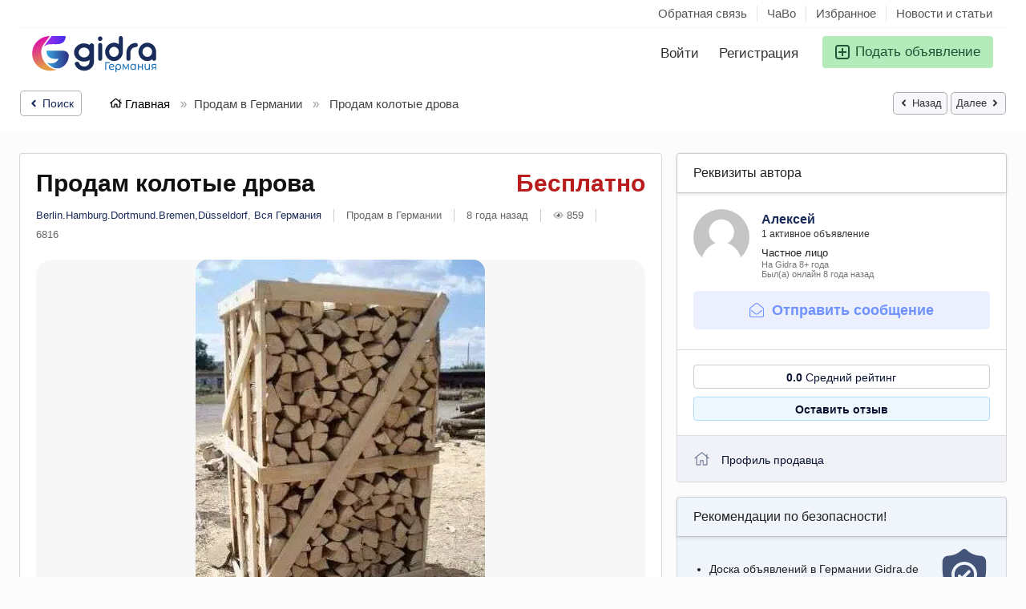

--- FILE ---
content_type: text/css
request_url: https://gidra.de/oc-content/themes/delta/css/responsive.css?v=2101
body_size: 13385
content:
/*.products.list .simple-prod.premium-loop {padding-bottom: 0px;}*/

@media screen and (min-width: 1081px) {
  .isMobile:not(.isDesktop), .isTablet:not(.isDesktop) {display:none!important;}
  body .osp-pay-button li {width:calc(25% - 20px);}
}

@media screen and (min-width: 1025px) {
.products.list .simple-prod .lc5 {display: none;}
.home-container .products.grid.grid2 .simple-prod {width:calc(100%/4 - 16px);}
.products.grid.grid2 .simple-prod .title, .products.grid.grid100 .simple-prod .title {
        font-size: 20px;
        line-height: 22px;
    }
}

@media screen and (max-width: 1080px) {
	
		.body-ua .profile .row, .body-ua .profile .control-group, .body-ua .profile .controls {
    float: left;
    clear: both;
    width: 100%;
}
	
  #bread {text-align:left;}
  .user-top-menu {padding-bottom:5px;position:relative;}
  .user-top-menu > .umenu {overflow:hidden;overflow-x:auto;white-space:nowrap;padding-bottom:5px;}
  
  #pick-color {display:none!important;}
  .body-ua .profile .btn {width:100%;}
  .body-ua .profile input[type="text"], .body-ua .profile input[type="password"], .body-ua .profile input[type="email"], .body-ua .profile input[type="tel"], .body-ua .profile select, .body-ua .profile #location-picker {max-width:100%;}

  #photos .qq-upload-delete {right:0px;opacity:1;}
  #photos .primary_image {right:30px;opacity:1;}
  #photos .qq-upload-rotate {width: 24px; height: 24px; font-size: 13px; line-height: 24px; padding: 0; left: 0px; top: -10px; margin: 0;opacity:1;}

}


@media screen and (min-width: 768px) and (max-width: 1080px) {
  .isDesktop:not(.isTablet), .isMobile:not(.isTablet) {display:none!important;}
  .products.list .simple-prod .action .hit, .products.list .simple-prod .action .time {display:none;}
}

@media screen and (min-width: 768px) {
  .search-wrap #location-picker .shower-wrap {width:480px;margin-top:16px;}
  .search-wrap #location-picker .shower {border-radius:4px;}
  .search-wrap #location-picker .shower:before {content:"";position:absolute;left:24px;width:10px;height:10px;top:-5px;border-left:1px solid #ccc;border-top:1px solid #ccc;background:#fff;transform:rotate(45deg);}
  
  .products.grid.grid100 .simple-prod {width:calc(100% - 16px);}
}


@media screen and (min-width: 1025px) and (max-width: 1380px) {
  #listing.inside, header, footer, #home-search, #rel-block, .inside.user_account, #home-cat2, .home-container, #search-bar, #body-search .loc-search > .content, #body-item #bread ul, #body-user-public-profile #bread ul, .user-top-menu,
  #body-contact section.content, #body-user-register section.content, #body-page section.content, #body-item-post section.content, .inside.user_public_profile {padding-left:25px!important;padding-right:25px!important;}
  body.body-ua, .body-ua > section.content:not(.dummy) {padding-left:0!important;padding-right:0!important;}
}


@media screen and (min-width: 768px) and (max-width: 1024px) {
  .products.list .simple-prod .img-wrap img {height: 150px;}
.products.list .simple-prod .img-wrap {height: 150px;}

.sbox.cat a {
    
    font-size: 13px;
    text-decoration: none;
    line-height: 16px;
}

#bread ul {font-size:13px;line-height:16px;}
header .relative1 a {font-size:13px;line-height:15px;}
  
  
  body #fi_list_items.fi_user_menu .fi_item {width: calc(100% / 4 - 2%);}

  #public-items {width:68%;}
  #listing.userpb .side {width:32%;}
  #contact.upb #item-card {display:none;}
  #listing #contact.upb .lb {padding:0;}

  footer, #home-search, #listing.inside, .inside.user_account,#home-cat2, #rel-block,.home-container, #search-bar, #body-search .loc-search > .content, .user-top-menu,
  #body-contact section.content, #body-user-register section.content, .inside.user_public_profile {padding-left:20px!important;padding-right:20px!important;}
  body.body-ua, .body-ua > section.content:not(.dummy) {padding-left:0!important;padding-right:0!important;}
  
  .loc-home #home-cat {padding:0 12%;}
  .search #filter {width:30%;}
  .search #main {width:68%;}
  .products.grid .simple-prod, .white .simple-prod {width:calc(33.33% - 16px);}
  #bpr-seller.bpr-block .bpr-comp {width:31.33%!important;}
  #public-items.products.grid .simple-prod {width:calc(50% - 16px);}
  #search-items .products.grid .simple-prod {width:calc(50% - 16px);}
  .related.products.grid .simple-prod {width:calc(50% - 16px);}
  .products.list .simple-prod .img-wrap {width:150px;}
  .products.list .simple-prod .data {width:calc(100% - 150px);}
  
  #home-search {margin-bottom:60px;}
  footer {margin-top:80px;}
  footer .pub-box {padding:25px;position:relative;}
  footer .line2 .box ul li {padding-right:0;}
  
}


@media screen and (max-width: 1024px) {
  #contact_form div[id^="anr_captcha_field_"] > div, #contact_form div.g-recaptcha > div {transform:scale(0.8);transform-origin:0 0;}

  #sub-cat .list .link {width:33.3%}
  #rel-block .simple-prod {width:31%;}
  /*#search-items .products.grid.premiums-block .simple-prod {width:40%;display:inline-block!important;}*/

  /*.premiums-block.odd .simple-prod:last-child {display:none!important;}*/
  .home-container.promote .bl {width:30%;}
  .home-container.promote .bl.b2 {margin-left:5%;margin-right:5%;}
  .home-container.promote .ar {display:none;}
  div.xmodal {width:750px;}
  .home-container .products.grid .simple-prod, .white .simple-prod {position:relative;float:left;width:calc(100%/4 - 16px);margin:0 8px 16px 8px;border:none;border-radius: 20px;background:transparent;line-height:16px;font-size:13px;box-shadow: 0px 0px 2px 0px rgba(0, 0, 0, 0.25);}
  .home-container .products.grid.grid2 .simple-prod {width:calc(100%/3 - 16px);}
.products.list .simple-prod .action {display:none;}
.products.list .simple-prod .data {padding: 5px 20px 5px 20px;}
.products.list .simple-prod .price {display: block;}
}


@media screen and (max-width: 767px) {
	
	body#body-custom header {
    background: #fafafa;
    height: 70px;
}
	
	body#body-custom .osp-body.osp-body-itempay {
    background: unset;
    padding: unset;
    border-radius: unset;
    border: unset;
    box-shadow: unset;
}
	
	.sidebar_credits .balance {
    font-size: 20px !important;
    
}

.sidebar_credits h2 strong {
    font-size: 15px !important;
    
}

.sidebar_credits {
    float: unset;
    margin-bottom: 10px;
    padding: 5px 15px 10px 10px;
    background: #ebe2ff;
    width: 90%;
    box-sizing: border-box;
    clear: left;
    border-radius: 5px;
    margin: 0 auto 10px;
    height: 105px;
}
	
	.post-edit .buttons-block {margin-top: 20px;}
	
	.osp-item .osp-stat > span {
    
    display: flex;
    flex-direction: row;
    width: 50%;
    flex-wrap: nowrap;
    align-items: center;
	justify-content: space-between;
}

.osp-item .osp-img img {
    
    height: 40px;
    object-fit: cover;
    width: 40px;
}
	
	.wbox .elem {
        padding: 10px;
        background: #f0f4ff;
        margin-bottom: 5px;
        border-radius: 10px;
        font-size: 17px;
        white-space: nowrap;
        text-overflow: ellipsis;
        overflow: hidden;
    }
    
    .white.elem {
    display: flex;
    flex-direction: column;
}

.wbox .elem i {
    background: #2c4895;
    padding: 7px;
    border-radius: 7px;
    color: white;
	margin-right: 10px;
}

.wbox .elem svg {
        background: #2c4895;
        padding: 7px;
        border-radius: 7px;
        color: white;
        margin-right: 10px;
    }
	
	.ftr .manage a.red {
    margin-right: 10px;
    background-color: #ef404f;
    padding: 5px;
    border-radius: 5px;
    color: white;
}

.ftr .manage a.blue {
    margin-right: 10px;
    background-color: #407bef;
    padding: 5px;
    border-radius: 5px;
    color: white;
}

.searchIcon {position:absolute;left:11px;}

.blg-search form {padding: 0;margin-bottom: unset;box-shadow: none;}
    .searchblog {
        width: 70px;
        margin-left: 10px;
        height: 40px;
    }
	
	#home-cat2 a span {font-size: 12px;font-weight:500;}
	
	#home-search.homepg .col.c2, #home-search.homepg .col.c3 {display:none;}
	
	.main-data > .img.noimg {/*height:50px*/}
	
	.products.list .simple-prod .img-wrap img {height: 140px;}
.products.list .simple-prod .img-wrap {height: 140px;}

	
  .simple-prod .img-wrap .switch-bars {display:block;}
  .products.grid .simple-prod.compact .data, .white .simple-prod.compact .data {height:51px;}
  .products.grid .simple-prod.compact .title:first-child, .white .simple-prod.compact .title:first-child {margin:9px 0 10px 0;}
  .image-empty {background: #333; background: linear-gradient( 145deg , #222 20%, #3a3a3a 50%); color: rgba(255,255,255,0.8); padding: 33px 90px 18px 60px; text-align: left; font-size: 14px; border-radius: 0;}
  .body-ua #main h1, .body-ua #main.profile h3, body h2.im-head, body #main .fi_user_menu_wrap h2.r1, body #main .bpr-prof .bpr-inside h2 {font-size:18px;line-height:18px;}
  
  body #main .fi_user_menu_wrap h2.r1 {
        
        margin-top: 20px;
    }
  
  .body-ua #main h2 {font-size:13px;line-height:15px;margin-bottom:10px;}
  .swiper-button:not(.swiper-button-disabled):hover {width:52px;}
  .swiper-button.swiper-next {border-radius:4px 0 0 4px;}
  .swiper-button.swiper-prev {border-radius:0 4px 4px 0;}
  .mlink {
        position: absolute;
        top: 15px;
        left: 10px;
        z-index: 9;
        width: 40px;
        height: 40px;
        font-size: 18px;
        color: #fff;
        background: rgba(0, 0, 0, 0.8);
        text-align: center;
        border-radius: 8px;
        padding: 10px 5px;
    }
	.mlink.con {
        right: 10px;
        left: auto;
        font-size: 16px;
        float: right;
        width: 40px;
        height: 40px;
        font-size: 18px;
        padding: 10px 5px;
        border-radius: 8px;
        color: #fff;
        margin-left: 6px;
        text-align: center;
		background: #49b975 !important;
    }
	.mlink.cart {
        right: 10px;
        left: auto;
        font-size: 16px;
        float: right;
        width: 40px;
        height: 40px;
        font-size: 18px;
        padding: 10px 5px;
        border-radius: 8px;
        color: #fff;
        margin-left: 6px;
        text-align: center;
        background: #512ded !important;
    }
	.mlink.fav {
        position: absolute;
        top: 15px;
        left: 10px;
        z-index: 9;
        width: 40px;
        height: 40px;
        font-size: 18px;
        color: #fff;
        background: rgba(0, 0, 0, 0.8);
        text-align: center;
        border-radius: 8px;
        padding: 10px 5px;
    }
	.mlink.share {right:8px;left:auto;}
  .mlink i {
        line-height: 20px;
        display: inline-block;
    }
  .mlink svg {display:inline-block;width:18px;height:18px;margin:1px 0px 0 0;fill:#fff;}
  .uitem {
        margin-bottom: 10px;
        padding-bottom: 10px;
        display: flex;
        flex-direction: row;
        justify-content: space-between;
        flex-wrap: nowrap;
        align-items: center;
    }
  .uitem .title {margin:0 0 3px 0;}
  .uitem .category, .uitem .pub {font-size:11px;line-height:13px;margin:0 0 12px 0;}
  .uitem .price {font-size:13px;line-height:15px;}
  .uitem .buttons {margin:8px 0 -5px 0;font-size:12px;line-height:15px;width:100%}
  .uitem .buttons a {transition:0.2s;background: #ccc; padding: 4px 7px; border-radius: 4px; font-weight:500; color: #333; margin: 0 5px 4px 0; }
  .uitem .buttons a:hover {text-decoration:none;background: #c6c6c6;}
  .uitem .buttons a.delete {background:#dd2f2f;color:#fff;}
  .uitem .buttons a.delete:hover {background:#d12727;color:#fff;}
  .uitem .buttons span.delim {display:none;}
  body .tox .tox-toolbar--scrolling, body .tox .tox-toolbar--scrolling .tox-toolbar__group {white-space:normal;flex-wrap:wrap;}
  .simple-prod .switch-bars .bar {display:none!important;}
  .prod-wrap {margin:0 -5px;width:calc(100% + 10px);}
  /*.products.grid .simple-prod, .white .simple-prod {margin:0 5px 10px 5px;width:calc(100% - 10px);}*/
  .products.grid .simple-prod, .white .simple-prod {margin:0 5px 10px 5px;width:calc(25% - 10px);}
  #public-items.products.grid .simple-prod {width:calc(50% - 10px);}
  /*#search-items .products.grid .simple-prod {width:calc(50% - 10px);}*/
  .related.products.grid .simple-prod {width:calc(50% - 10px);}
  .products.grid .simple-prod .price, .white .simple-prod .price {font-size:17px;line-height:17px;max-width: 100%;margin-bottom:2px;}
  
  .products.grid .simple-prod .lc4, .white .simple-prod .lc4 {font-size:15px;line-height:17px;max-width: 100%;margin-bottom:2px;}
  
  .products.grid .simple-prod .lc5, .white .simple-prod .lc5 {font-size:17px;line-height:17px;max-width: 100%;margin-bottom:2px;}
  
  .products.grid .simple-prod .title, .white .simple-prod .title {margin-bottom:0;height: 72px;}
  .products.grid .simple-prod .data, .white .simple-prod .data {padding:13px 0;}
  .products.grid .simple-prod.tiny .data, .white .simple-prod.tiny .data {padding:5px 0;}
  .products.grid .simple-prod.tiny .price, .white .simple-prod.tiny .price {margin-bottom:0;font-size:14px;line-height:14px;padding:0 6px;}
  .products.grid .simple-prod.tiny .title, .white .simple-prod.tiny .title {font-size:13px;line-height:15px;height:50px;padding:0 6px;}
  .products.list .simple-prod:last-child {margin-bottom:0;}
  .products.list .simple-prod .extra {margin-bottom:0;}
  
  .buttons-block div[id^="anr_captcha_field_"], .buttons-block div.g-recaptcha {margin:15px 0 -10px 0;}
  body .make-offer-link {margin: -15px 0 5px 0;}
  .body-ua #main.items .inside, .body-ua #main.alerts .inside, .body-ua #main.profile .box {border-radius:0;width:calc(100% + 20px);margin:0 -10px;padding:15px;box-shadow:none;border-top:1px solid rgba(0,0,0,0.1);}
  .content.contact .inside {max-width:100%;}
  section.loc-page .page {margin:20px 0 0 0;}
  section.loc-page .page h1.main-hdr {font-size:24px;line-height:24px;}
  section.loc-page .page .page-body {font-size:14px;line-height:20px;}
  section.loc-page .page .bottom {font-size:14px;}
  body#body-custom section {padding:15px 10px;}
  .blg-side-block, .blg-latest .blg-row {margin-bottom:15px;}  
  .blg-title.blg-title-mobile {font-size:15px;line-height:18px;}
  body .blg-content h1 {margin-bottom:10px;font-size:24px;line-height:26px;}
  .safe-block .txt {padding:0 15px 15px 15px;}
  #listing .data.upb .item-share {padding:0 10px;}
  .blg-content h2 {font-size:16px;line-height:18px;}
  .blg-side-block:last-child {margin-bottom:0;}  
  #listing .wbox h1 .price {max-width:50%;text-align:right;}
     #listing .wbox .price {
        margin-bottom: 10px;
        font-size: 25px;
        line-height: 25px;
        width: auto;
        text-wrap: nowrap;
    }
  .body-ua #main.alerts {min-height:280px;}
  .flashmessage {font-size:13px;line-height:16px;}
  body#body-item #bread, .main-data > .thumbs, body#body-user-public-profile #bread, body#body-page #bread {display:none;}
  #listing.inside {padding:0;}
  #listing .wbox {padding:10px;border-radius:0;box-shadow:none;border-top:1px solid rgba(0,0,0,0.15);}
  #listing .wbox.imgbox {padding-top:0;border-top:none;background:#f7f8fb;padding-bottom:0;} 
  #listing .item .wbox > .data {width:calc(100% + 20px);padding:18px 10px 0 10px;margin:0 -10px;background:#fff;position:relative;}
  #listing .item .wbox > .data .fi_save_favorite {top:9px;right:10px;font-size:13px;padding: 5px 7px;line-height:17px;}
  #listing .item .wbox > .data .fi_save_favorite i {font-size:16px;margin-right:5px;line-height:17px;}
 #listing .item h2 {
        font-size: 22px;
        line-height: 15px;
        margin-bottom: 30px;
    }
  .main-data > .img {width:100%;position:relative;}
  #listing .item .main-data {
        margin: 0 -10px 15px -10px;
        width: calc(100% + 20px);
    }
	#listing .item h1 {font-size:22px;line-height:22px;margin-bottom:12px;}
  .pre-basic > div:not(.qr-code) {margin-bottom:4px;margin-right:10px;padding-right:10px;border-right:none;width: 100%;}
  #about .lb .user-card {padding:15px;}
  #about .links {margin-top:15px;padding-top:15px;}
  .swiper-container .swiper-pg {bottom:10px;top:auto;}
  #listing .side h2, #listing .side .safe-block {border-radius:0;}
  #listing .side h2, #listing .side .row, #seller .user-box, .ftr-block, .itm-links, #listing .side .loc-hook {padding-left:10px;padding-right:10px;}
  #rel-block {background:transparent;padding-top:0;}
  #listing .wbox#user-items {background: transparent; border: none; padding-top: 0px; padding-bottom: 5px;}
  #listing #contact > .row {margin-bottom:0;}
  #listing #user-items h2 {padding-bottom: 0; margin-bottom: 5px; border: none;font-size:16px;line-height:18px;}
  #listing .side .safe-block {box-shadow:none;}
      #listing #contact h2, #listing #comment h2, #listing #about h2 {
        margin: -15px -10px 15px -10px;
        padding: 15px 10px;
        box-shadow: 0 1px 5px rgb(0 0 0 / 15%);
        border-bottom: 1px solid rgba(0, 0, 0, 0.2);
        width: calc(100% + 20px);
        font-size: 16px;
        line-height: 18px;
        background: #f5fffb;
    }
	#comment a.new-comment {float:left;}
  #listing .side h2 .hbtn {margin-right:-5px;}
  #listing #contact .info {font-size:13px;line-height:16px;}
  #listing .item .data .description .text {font-size:16px;line-height:20px;}
  .custom-fields .list {font-size:14px;}
  
  #public-items {border-radius:0;padding:10px;}
  #listing.userpb .side {width:100%;padding:0;}
  #listing.userpb #contact h2 {margin:0 0 15px 0;width:100%;}
  
  footer .line1 {font-size:16px;line-height:18px;margin-bottom:20px;padding-bottom:25px;margin-top:10px;}
  footer .line2 {border-bottom:none;padding-bottom:0;margin-bottom:0px;}
  footer .line2 .box {width:100%;margin:0 0 15px 0;padding-bottom:15px;border-bottom:1px dashed #163a57;border-right:none!important;}
  footer .line2 .box h4 {margin-bottom:20px;}
  footer .inside.copyright {
        width: calc(100% + 20px);
        max-width: calc(100% + 20px);
        margin: 0 -10px;
        padding: 10px;
    }
  footer .line3 {padding-bottom:10px;}
  
  body#body-item-post #bread {display:none;}
  .post-edit fieldset {
        border-radius: 0;
        background: transparent;
        box-shadow: none;
        border-bottom: 1px solid rgba(0, 0, 0, 0.15);
        width: calc(100% + 20px);
        margin: 0 -10px;
        padding: 25px 10px;
    }
  .post-edit fieldset > .in {padding:0;}
  .post-edit h1 {margin:25px 0 20px 0;font-size: 22px; line-height: 22px;text-align:center;}
  .post-edit #error_list:empty {display:none;}
  .post-edit .loc-more .input-box, .post-edit #category-picker, .post-edit .status-wrap {margin-bottom:0;}
  .post-edit label, .post-edit .label {margin-bottom:3px;}
  .post-edit .buttons-block button {width:100%;margin:25px 0 0 0;}
  .post-edit fieldset > .in.photos {padding-bottom:0;}
  .post-edit fieldset.s1 {padding-top:0;padding-bottom: 0px;}
  .post-edit fieldset.photos, .post-edit fieldset.hook-block {background:#fff;}
  .post-edit #plugin-hook h2 {font-size:18px;font-weight:500;line-height:20px;}
  
  #i-forms h1, #i-forms h2, #i-forms .img-cover {display:none;}
  #i-forms .box, #contact {position:relative;width:100%;top:auto;right:auto;max-width:100%;border-radius:0;box-shadow:none;border:none;}
  #i-forms .box > .wrap, #body-contact #contact {border-radius:0;box-shadow:none;border:none;padding:30px 15px 30px 15px;}
  #i-forms .box, #i-forms.register .box {max-width:100%;}
  #i-forms .inside, #i-forms.register .inside {border:none;padding:0;min-height:100px;}
  .lrf footer {margin-top:0px;}
  .lrf #i-forms .box, #body-contact #contact {margin:0;}
  #i-forms button.complete-registration, #contact button.btn, #contact .attachment.att-box {width:100%;}
  #body-user-recover #i-forms .box, #body-contact #contact {margin:0;}

  .products.list .simple-prod .fi_save_favorite, .white .list .simple-prod .fi_save_favorite {top:5px;right:5px;}
  #home-search .col .btn {font-size:14px;}
  #home-search .col .btn svg {vertical-align: -4px;}
  #home-search.homepg .col.c1 {
        width: calc(100% - 60px);
        padding-right: 10px;
        margin-bottom: 12px;
    }
	    #home-search.homepg .col.c4 {
        width: 60px;
        margin-bottom: 2px;
    }
  #home-search .col, #home-search .col.c3 {width:100%;padding-right:0;margin-bottom:12px;}
  #home-search .col.c4 {
        width: calc(50% - 10px);
        margin-bottom: 2px;
    }
  #home-search .col.c4 strong {display:none;}
  #home-search .col1 {width:65%;}
  .simple-prod .details, .simple-prod.compact:hover .details {display:none;}
  .home-container.latest {padding-bottom:6px;}
  .home-container.favorite {padding:15px 0;}
  #home-pub {background:#fff;padding:15px;margin-bottom:5px;margin-top:5px;}
  #home-pub .info, #home-pub .buttons {width:100%;padding:0;float:left;width:100%;clear:both;}
  #home-pub .buttons {margin-top:6px;}
  #home-cat2 {background:#fff;padding-top:0px;padding-bottom:0px;margin-top:0;margin-bottom:15px;}
  #home-cat2 h2 {margin:0 0 5px 0;display:block;}
  #home-cat2 .box {
        padding: 12px 10px 12px 10px;
        width: calc(100% + 20px);
        margin: 0 -10px;
        border-radius: 0;
        background: transparent;
    }
  #home-cat2 a, #home-cat2 a:first-child, #home-cat2 a:last-child {width:calc(33.33% - 8px);margin:0 4px 4px 4px;padding:2px;float:left;}
  #home-cat2 a:hover {background:#fff;}
  .home-container.promo {padding:0;}
  .home-container.premium {padding: 30px 15px;background-color: #f4fdfa}
  .home-container.premium.premium2 {background-color: #fff5fc;}
  .home-container h2, .home-container .h2 {font-size:22px;line-height:22px;margin-bottom:20px;}
  #home-search {margin-bottom:0px;background:#fff;}
  #home-search .inside > .box {margin-bottom:0;padding:0;background:transparent;box-shadow:none;}
  header .relative1 {display:none;}
  #home-pub .buttons a.publish {float:left;margin-left:0;margin-top:10px;width: 100%;}

  #home-search #location-picker input {padding-right: 40px; text-overflow: ellipsis; white-space: nowrap;}
  #home-search input {text-overflow: ellipsis; white-space: nowrap;}
  #home-search .box2 > strong {display:none;}
  #home-search .box2 {margin-bottom:10px;}
  #home-search .box2.bot {width:66%;margin-bottom:10px;}
  #home-search .box2.but {width:34%;margin-bottom:10px;padding-left:10px;clear:none;}
  #home-search .box2.but .btn {margin-top:0;padding:14px 4px;font-size:15px;height:48px;white-space:nowrap;letter-spacing:-0.2px;border-radius:6px;}

  
  body#body-home header {
        background: #fafafa;
        height: 70px;
    }
  #home-search .col.c1 > strong {width:100%;font-size:16px;line-height:18px;font-weight:500;text-align:center;margin-bottom:10px;display:none;}
  #home-search .col.c2 > strong, #home-search .col.c3 > strong {display:none;}
  #home-search {text-align:center;padding-top:15px;padding-bottom:15px;/*margin-top:-116px;*/background:transparent;}
  #home-search .inside > .box {display:inline-block;float:none;}
  body#body-search #home-search .inside > .box {box-shadow:none;}
  #body-search #bread {display:none;}
  #body-search #home-search .col.c1 strong {text-align:left;font-size:14px;font-weight:500;margin-bottom:6px;}
  body#body-search #home-search {margin:0;padding-top:15px;padding-bottom:15px;background: linear-gradient(to bottom,#fff 20%, #f0f2f7 100%);}
  
  .home-container#home-blog {padding:30px 15px;margin:0px 0 0px 0;}
  .home-container#home-blog .h2 {margin-bottom:20px;}
  #home-blog .box.list {width:100%;margin:0;}
  #home-blog .box.list a {width:100%;margin:0 0 15px 0;}
  #home-blog .box.list a:last-child {margin-bottom:0;}
  #home-blog .box.list a .img {width:110px;height:110px;}
  #home-blog .box.list a .data {width:calc(100% - 110px);padding-left:12px;}
  #home-blog .box.list a h3 {margin:3px 0 5px 0;font-size:18px;line-height:20px;}
  #home-blog .box.list a .desc {font-size:14px;line-height:16px;max-height:32px;margin:0;font-weight:normal;}
  #home-blog .box.grid {margin-bottom:-15px;}
  #home-blog .box.grid a {width:calc(50% - 16px);}
  #home-blog .box.grid a .data {padding:8px 15px;}


  div.xmodal {width:auto;height:auto;top:0;left:0;bottom:0;right:0;border-radius:0;margin:0;transform:none;max-width:100%; max-height:100%;}
  #cat-box .sub-box .link {width:100%;padding-right:0;}
  #cat-box .side {width:200px;}
  #cat-box .box {width:calc(100% - 200px);}
  #cat-box .side a.allcat {left:15px;bottom:15px;right:15px;}
  footer {padding-top:15px;margin-top:70px;}
  
  footer .pub-box {padding:15px;border-radius:10px;position:relative;bottom:auto;}
  footer .pub-box h3 {font-size:18px;line-height:18px;max-height:36px;margin:0 0 10px 0;}
  footer .pub-box .info {font-size:13px;line-height:17px;font-weight:normal;}
  footer .pub-box .wrap {padding:0;}
footer .pub-box .button {position:relative;top:auto;right:auto;margin:15px 0 0 0;width:100%;padding:0; min-height:40px;}
  footer .pub-box .button a {padding: 8px; font-size: 14px;}
  /*#listing .item .data .description {margin-bottom:14px;}*/
  #listing #contact .rb {padding-left:16px;}
  #listing .wbox {margin-bottom:0px;}
      #listing #contact {
        margin-bottom: 30px;
    }
  #search-pub {padding:15px;margin:0px -10px;}
  #search-pub .info h3 {font-size:18px;line-height:18px;margin:0 0 6px 0;}
  #search-pub .info div {font-size:14px;line-height:18px;}
  #search-pub .info {width:100%;padding:0;}
  #search-pub .buttons {float:left;width:100%;margin-top:10px;}
  #search-pub .buttons .subscribe {float:left;margin:0;}
  
  #search-pub{ min-height:92px; }
#search-pub .buttons{ min-height:44px; }   /* колонка уходит вниз, место сохранено */
#search-pub .info{ min-height:44px; }


  #body-search #home-search .col.c2 {
        width: calc(50% - 10px);
    }
	#home-search .col.c3 {
    width: 50%;
    margin-left: 10px;
}
  #body-home #home-search .col.cx {display:none;}
      #home-search .col.cx {
        width: 50%;
        margin-left: 10px;
    }
  #home-search .col.cx .btn {line-height:20px;padding:9px 4px;}
  #home-search .col.cx .btn svg {display:inline-block;width:20px;height:20px;margin:0 3px 0 0;vertical-align: -5px;}
  #home-search .col.cx .btn span {display:inline-block;}
  .products.list .simple-prod .data {padding:10px 0 0 15px;width: calc(100% - 140px);}
  .products.list .simple-prod .img-wrap {width:140px;}
  .products.list .simple-prod .price.isGrid {display:block!important;font-size: 18px; line-height: 18px; margin: 0 0 6px 0;}
  .products.list .simple-prod .title {margin-bottom:6px;font-size:16px;padding-right:0;}
  .products.list .simple-prod .description {max-height:36px;margin-bottom:2px;}
  .products.list .simple-prod {margin-bottom:15px;padding-bottom:15px;}
  
  
  body .mo-account .mo-comment, body .mo-account .mo-respond.mo-done {width:100%;}
  body .mo-account .mo-item {overflow-x:auto;}
  body .mo-account .mo-item-offer.mo-offer-head, body .mo-account .mo-item-offer {min-width:660px;}
  #plugin-hook #atr-item .atr-value-single {width: 100%;padding-right:0;}

  .user-top-menu {padding:0;background:#fff;}
  .user-top-menu > .umenu {margin:0;padding:10px;}
  .user-top-menu > .umenu a {border:none;padding:8px 10px;margin:0 4px 0 0;border-radius:4px;}
  .user-top-menu > .umenu li.active a {color:#fff;}
  #search-items {padding-top:8px;}
  .search #main {box-shadow:none;border-radius:0;margin:0px -10px;width:calc(100% + 20px);padding:15px;border:none;overflow:initial!important;}
  .search #main .titles-top {margin:0;}
  .search #main .titles-top h1 {font-size:20px;line-height:20px;}
  #body-search > section.content {overflow-x:hidden;}
  
  #sub-cat .navi {white-space: nowrap; overflow: hidden; text-overflow: ellipsis;}
  #sub-cat .navi a {display:inline;}
  ul.breadcrumb {white-space: nowrap; overflow: hidden; text-overflow: ellipsis;}
  #bread ul li {margin-right: 5px; float: none; display: inline;}
  #bread ul li a, #bread ul li span {display:inline;}


  #body-search #home-cat2 h3, #home-cat2 h3 {font-size:13px;}
  #home-search .inside > .box {width:100%;}
  header .right a {margin-left:12px;min-width:15%;}
  header .right a .svg svg {display:inline-block;width:20px;height:20px;margin:0 -10px;}
  body#body-item #bread, body#body-page #bread, body#body-item-post #bread, body#body-item-edit #bread, body#body-user-public-profile #bread {margin-bottom:15px;}

  #body-user-custom.body-ua.plugin-instant_messenger.file-create_thread h2.im-head, #body-user-custom.body-ua.plugin-instant_messenger.file-create_thread .im-error-list.error-list, body form#im-create-thread-form {width:100%;margin-right:0;}
  .vrt-table .vrt-col.version {display:none;}
  .vrt-table .vrt-col.download {text-align:center;}
  .vrt-table .vrt-col.product {width:70%;}

  body #fi_user_new_list .fi_check.first {clear:left;}
  body #fi_user_new_list .fi_check.first, body #fi_user_new_list .fi_check {padding-left:0;padding-right:25px;width:auto;}
  body #fi_user_new_list .fi_new_name {width:100%;margin-right:0;height:40px;margin-bottom:10px;}
  #fi_user_new_list button {float:right;width:35%;}

  body #fi_list_items.fi_user_menu .fi_item {width:31.33%;}
  body .blg-content .blg-primary-img img {margin-right:15px;}

  section.loc-page .page .left {width:100%;padding-right:0;}
  section.loc-page .page .right {display:none;}
 
  #bpr-seller.bpr-block .bpr-comp {width:40%!important;}
  .bpr-prof .bpr-inside h2, body h2.im-head {margin:-16px -16px 20px -16px;width:calc(100% + 32px);}

  #listing.user_public_profile .side {width:100%;margin:0 0 20px 0;}
  #user-menu .wrap {padding-bottom:7px;}
  #user-menu a {font-size:16px;padding:18px 25px;}
  .body-ua #bread {padding:0;margin:15px 0;}
 /* .body-ua .logo {border-right:none;margin:5px 0;padding:0;}*/
  .lrf header, #body-contact header {
    padding-bottom: 0px;
}

  .mobile-filter, .mobile-item {transition:0.2s;cursor:pointer;position:fixed;bottom:15px;right:15px;cursor:pointer;display:inline-block;height:50px;width: 50px; z-index: 9; border-radius: 100px;padding:10px 10px; box-shadow: 0px 3px 3px rgba(0,0,0,0.1); text-align: center;}
  .mobile-filter svg, .mobile-item svg {display:inline-block;width:24px;height:24px;margin:3px;}
  .mobile-item.item-contact {background: #fff; border: 1px solid rgba(0,0,0,0.15);}
  .mobile-item.item-contact svg, .mobile-item.item-user svg {color: #666;margin:2px 4px 4px 2px;}
  .mobile-item.item-phone + .mobile-item.item-contact {right:78px;}
  .mobile-item.item-user {background:#fff;border: 1px solid rgba(0,0,0,0.15);}
  .mobile-item.item-user img {position:absolute;margin:auto;max-width:100%;max-height:100%;width:auto;height:auto;top:-50%;left:-50%;bottom:-50%;right:-50%;}
  .mobile-item.item-contact + .mobile-item.item-user {right:78px;}
  .mobile-item.item-phone + .mobile-item.item-contact + .mobile-item.item-user {right:141px;}

  .fancybox-wrap.search-mobile-filter-box, .fancybox-wrap.fancy-form, .fancybox-wrap.imgviewer {position:fixed!important;top:0!important;left:0!important;right:0!important;bottom:0!important;width:100%!important;height:100%!important;border-radius:0;}
  .fancybox-wrap.search-mobile-filter-box .fancybox-outer, .fancybox-wrap.fancy-form .fancybox-outer, .fancybox-wrap.imgviewer .fancybox-outer {top:0!important;left:0!important;right:0!important;bottom:0!important;width:100%!important;height:100%!important;border-radius:0;position:absolute;}
  .fancybox-wrap.search-mobile-filter-box .fancybox-inner, .fancybox-wrap.fancy-form .fancybox-inner, .fancybox-wrap.imgviewer .fancybox-inner {top:0!important;left:0!important;right:0!important;bottom:0!important;width:100%!important;height:100%!important;border-radius:0;position:absolute;}
  .filter.filter-fancy {padding: 18px 15px 15px 15px; background: #fff; border-radius: 0; position: fixed; top: 56px; left: 0; right: 0; bottom: 0; overflow-y: auto;}
  .filter.filter-fancy .search-wrap {box-shadow:none;background:transparent;border-radius:0;padding:0;}
  .filter.filter-fancy .sbox.cat, .filter.filter-fancy .sbox.words {display:none;}
  .filter.filter-fancy .wrap {margin-bottom:0;}
  .filter.filter-fancy button {width:100%;}
  .filter.filter-fancy button svg {float: none; margin: 0 3px 0 0; vertical-align: -3px;}
  .filter.filter-fancy .img-check {border-top:none;padding-top:8px;}
  .filter.filter-fancy .wrap .box.tran {padding-bottom:0;border-bottom:none;}
  .filter.filter-fancy #category-picker {margin-bottom:0;}
  .filter.filter-fancy .box > h2.f1 {display:none;}
  .filter.filter-fancy .box > h2.f2 { text-align: left; position: fixed; top: 0; left: 0; right: 0; width: auto; background: #f7f8fb; padding: 18px 60px 18px 15px; height: 70px; font-size: 20px; line-height: 20px; font-weight:500; font-family: 'Lora', serif; z-index: 9991; box-shadow: 0 1px 3px rgb(0 0 0 / 20%); display: flex;align-items: center }
  .search-mobile-filter-box .fancybox-close, .fancy-form .fancybox-close, .fancy-form .fancybox-button--close, .search-mobile-filter-box .fancybox-button--close, .fancybox-inner .fancybox-button--close {top: 0; right: 5px; background: #fff; width: 40px; height: 40px;border-radius:3px;text-align:center;padding:10px 5px;font-size:18px;}
  .search-mobile-filter-box .fancybox-close:after, .fancy-form .fancybox-close:after, .fancy-form .fancybox-button--close:after, .search-mobile-filter-box .fancybox-button--close:after, .fancybox-inner .fancybox-button--close:after {font-family: "Font Awesome 5 Free";font-weight:900;content:"\f00d";background:transparent;position:relative;display:inline-block;line-height:20px;color:#afbcc9;opacity:1;}
  .fancy-form .fancybox-button--close svg, .search-mobile-filter-box .fancybox-button--close svg, .fancybox-inner .fancybox-button--close svg {display:none;}
  .fancybox-container.search-mobile-filter-box .fancybox-slide.fancybox-slide--html {right:-10px;width:auto;max-width:calc(100% + 10px);}
  .fancy-form .fancybox-close, .search-mobile-filter-box .fancybox-close, .fancy-form .fancybox-button--close, .fancybox-inner .fancybox-button--close, .search-mobile-filter-box .fancybox-button--close { background: transparent;background:rgba(0,0,0,0.03); box-shadow: 0 0px 2px rgb(0 0 0 / 20%); top: 10px; right: 15px; width: 34px; height: 34px; font-size: 16px; }
  .fancy-form .fancybox-close:after, .search-mobile-filter-box .fancybox-close:after, .fancy-form .fancybox-button--close:after,.fancybox-inner .fancybox-button--close:after, .search-mobile-filter-box .fancybox-button--close:after {line-height:14px;color:#7d8ea0;}
  .fancybox-inner .fancybox-slide--iframe, .fancybox-inner .fancybox-slide--html {padding: 0; border-radius: 0;}
  .fancybox-inner .fancybox-slide--iframe .fancybox-content, .fancybox-inner .fancybox-slide--html .fancybox-content {border-radius: 0;height:100%!important;width:100%!important;}

 
  #search-items .premiums-block {margin-left:-20px;margin-right:-20px;margin-bottom:15px;padding-left:20px;padding-right:20px;width:calc(100% + 40px);border-bottom: 1px solid #d9d9d9;}
  #search-items .premiums-block.grid {
    padding: 20px 13px 12px 13px;
}
  .nice-scroll-left {left:-1px;}
  .nice-scroll-right {right:-1px;}
  #search-sort {padding:0 15px;margin:5px -10px 8px -10px;width:calc(100% + 20px);}
  .sort-it .sort-title .title-keep {padding:10px 12px;height:38px;}
  
  
  .sort-it .sort-title .title-keep > span, #search-sort .user-type {font-size:15px;}
  #search-sort .user-type a {padding:10px 10px;white-space:nowrap;overflow:hidden;text-overflow:ellipsis;}
  a.alert-notify {font-size:15px;}
  .alert-notify i {line-height:18px;}
  .sub-line .img-check .link-check-box a {font-size:15px;}

  .filter-remove {margin:15px 0 0 0;}
  .sort-it #sort-wrap {top:36px;}
  .sort-it .sort-content a {font-size:14px;}
  
  #body-search #bread {padding:0 15px;}
  header {box-shadow:none;height: 70px;background: #fafafa;}
  
  .home-container.promote .bl {width:33.33%;}
  .home-container.promote .bl.b2 {margin-left:0%;margin-right:0%;}
  .home-container.banner-box {padding:10px 0;}

  .post-edit .price-wrap .enter {width:100%;padding-right:0;}
  .post-edit .price-wrap .enter .or {display:none;}
  .post-edit .price-wrap .selection {width:100%;clear:both;}
  .post-edit .price-wrap .enter > .input-box {margin-bottom:6px;}
  .post-edit .price-wrap .selection:last-child {margin-right:0;}
  .post-edit .price-wrap .selection a {padding:7px 8px;margin:0 8px 0 0;border-radius:4px!important;background:rgba(0,0,0,0.15);border:none;color:rgba(0,0,0,0.7);width:auto;font-weight:normal;}
  .post-edit .price-wrap .selection a.active {font-weight:500;}
  .post-edit .seller .user-email {width:100%;}
  .post-edit .seller .phone {padding-right:0;width:45%;}
  .post-edit .seller .name {width:55%;padding-right: 20px;}

  .btn.cat-confirm, .btn.loc-confirm {position: fixed; bottom: 15px; right: 15px; z-index: 99; width: auto; line-height: 19px; padding: 6px 10px; margin: 0; font-size: 12px; font-weight:500; color: #fff; text-align: center; border-radius: 4px; box-shadow: 0 2px 5px rgb(0 0 0 / 30%);}
  .btn.cat-confirm i, .btn.loc-confirm i {line-height: 19px; float: left; margin: 0 5px 0 0; font-size: 14px;}
  #body-item-edit #scroll-to-top, #body-item-post #scroll-to-top {display:none;}
  #category-picker.picker-v2 .shower {position:fixed;top:0;left:0;width:100%;height:100%;z-index:11;border:none;border-radius:0;}
  #location-picker.picker-v2 .shower {position:fixed;top:0;left:0;width:100%;height:100%;z-index:10;max-height:initial;border:none;border-radius:0;}
  #category-picker.picker-v2 .shower-wrap {z-index:102;}
  #location-picker.picker-v2 .shower-wrap {z-index:101;}
  
  .filter-fancy #location-picker.picker-v2 .shower, .filter-fancy #category-picker.picker-v2 .shower {top:56px;height:auto;bottom:0;}
  .loc-picker .region-tab, .loc-picker .city-tab {height: calc(100% - 54px);margin:0;}
  .loc-picker.ctr-one .region-tab, .loc-picker.ctr-one .city-tab {height:100%;}
  .loc-picker .region-tab .elem, .loc-picker .city-tab .elem, .cat-picker .cat-tab.sub .elem {padding:12px 24px 12px 10px;font-size:13px;line-height:14px;}
  .loc-picker .country-tab {height:54px;}
  .loc-picker .country-tab .elem {padding:18px;}
  .loc-picker .country-tab .elem strong {font-size:13px;}
  .loc-picker .region-tab .elem i, .loc-picker .city-tab .elem i, .loc-picker .country-tab .elem:after {right:3px;width:20px;}
  .cat-picker .cat-tab.root .cat-in {height: 88px; overflow-y:hidden;overflow-x: auto; white-space: nowrap;scrollbar-width:thin;scrollbar-color: #9e9e9e rgba(0,0,0,0.05);}
  .cat-picker .cat-tab.root .cat-in::-webkit-scrollbar {box-shadow: none;height: 5px;background:rgba(0,0,0,0.05);}
  .cat-picker .cat-tab.root .cat-in::-webkit-scrollbar-thumb {border-radius:100px;background-color: rgba(0,0,0,0.3);background-clip: initial;box-shadow: none;}
  .cat-picker .cat-tab.root .cat-in::-webkit-scrollbar-thumb:hover {background-color: rgba(0,0,0,0.6);}
  .cat-picker .cat-tab.root .elem {border:none;border-right:1px solid #ccc;margin:0;float:none;display:inline-block;width:100px;padding: 6px 4px 8px 4px;height:88px;}
  .cat-picker .cat-tab.root .elem strong {height:28px;font-size:12px;line-height:14px;}
  #category-picker .shower .wrapper {margin:0;height:calc(100% - 90px);margin:0;}
  .search-wrap #category-picker, .search-wrap #location-picker {z-index:initial;}
  .loc-picker .region-tab:empty:after, .loc-picker .city-tab:empty:after, .cat-picker .wrapper:after {font-size:13px;line-height:16px;}
  .add_item #location-picker.picker-v2 .shower {max-height:initial;}
  
  
  .filter-fancy #category-picker.picker-v2 .shower-wrap, .filter-fancy #location-picker.picker-v2 .shower-wrap {z-index:999;}
  .cat-picker .cat-tab.sub {position:absolute;left:0;top:0;width:100%!important;height:100%;max-height:100%;border:none;}
  #category-picker .shower .wrapper {margin-top:-1px;}
  .cat-picker .cat-tab.root .elem strong {white-space:nowrap;text-overflow:ellipsis;overflow:hidden;}
  .cat-picker .cat-tab.sub[data-level="2"] {z-index:2;}
  .cat-picker .cat-tab.sub[data-level="3"] {z-index:3;}
  .cat-picker .cat-tab.sub[data-level="4"] {z-index:4;}
  .cat-picker .cat-tab.sub[data-level="5"] {z-index:5;}

  .isDesktop:not(.isMobile), .isTablet:not(.isMobile) {display:none!important;}
  header, footer, #home-search, #rel-block, .inside.user_account, #home-cat2, .home-container, #search-bar, #body-search .loc-search > .content, #body-item #bread ul, #body-user-public-profile #bread ul,.user-top-menu > .umenu,
  #bread .wrap,section.loc-page .page > .inside, #body-item-post section.content, .inside.user_public_profile {padding-left:10px!important;padding-right:10px!important;}
  
  .products .simple-prod .label.lab-res, .white .simple-prod .label.lab-res, .products .simple-prod .label.lab-sold, .white .simple-prod .label.lab-sold {padding: 1px; font-size: 10px; width: 150px; left: -35px; top: 20px;}
  body.fw-supporting > section.content, body > section.content.sec-send_friend {padding-left:0!important;padding-right:0!important;}
  .simple-prod .fi_save_favorite, .simple-prod .preview {display:block;}
  .simple-prod .fi_save_favorite span, .simple-prod .preview span {letter-spacing: -0.5px;}
  .loc-home #home-cat {padding:0 5%;}
  #home-cat .inside .box {padding: 20px 0px 10px 0px;}
  #home-cat a {margin:0 2px 10px 2px;width:135px;}
  #home-search .col2, #home-search .col3 {display:none;}
  #home-search .col4 {width:35%;}
  #scroll-to-top {display:none;}
  .mobile-post-wrap {position: fixed; left:0; bottom: 15px; width: 100%; z-index: 9;text-align: center;display:none;}
  .mobile-post {display:inline-block;height:42px;width: auto; z-index: 9; line-height: 16px; border-radius: 100px; font-size: 15px;font-weight:500;padding:13px 22px; box-shadow: 1px 1px 5px rgba(0,0,0,0.1); text-align: center;}
  .mobile-post svg {margin:-1px 8px -1px 0;float:left;width:18px;height:18px;}
  .search #filter {display:none;}
  .loc-search #home-cat .inside .box {padding:15px 5px 9px 5px;text-align:center;}
  .loc-search #home-cat a {width:100px;margin-left:1px;margin-right:1px;}
  #listing .basic {
        margin: 0;
        display: flex;
        flex-direction: column-reverse;
        flex-wrap: nowrap;
        justify-content: space-between;
        align-items: flex-start;
        align-content: center;
    }
  #listing .item {width:100%;margin:0;}
  .related h3 {margin-bottom:15px;}
  #rel-block {padding-bottom:25px;margin-bottom:15px;margin-top: 20px;}
  #listing .side {width:100%;margin:0 0 15px 0;background:#fff;}
  .nice-scroll-left .mover, .nice-scroll-right .mover {margin-top:-35px;}
  #body-item #listing .side > div.data {border-radius: 0; border-left: none; border-right: none;margin-left:-10px;margin-right:-10px;width:calc(100% + 20px);}
  .item-bx-pager a {width:23%;}
  #comment .info h3 .date {clear: both; float: none; margin-bottom: 2px; display: inline-block; width: 100%;margin-left:0;padding-left:0;}
  #comment .comment {padding:15px 0;}
  #photos .qq-upload-button {max-width:calc(100% - 20px);}
  .user-menu-wrap {position:relative;z-index:97;width:100%;margin-left:0;margin-right:0;float:left;clear:both;margin:0 0 15px 0;}
  #user-menu {display:none;width:100%;margin:0 0 0 0;float:left;clear:both;position:relative;top:auto;left:auto;border-radius:4px;border-top-left-radius:0;border-top-right-radius:0;}
  .body-ua #main {width:100%;padding:0;margin-top:0;}
  .body-ua#body-user-custom #main {margin-top:0px;}
  .body-ua .usr-menu {width:100%;margin:15px 0;}
  #pp-side {width:100%;margin:0 0 15px 0;}
  #public-items {width:100%;margin:0 0 30px 0;min-height:200px;}
  .logo img {position: relative; margin: auto; display: block; top: auto; bottom: auto; left: auto; right: auto;}
 #comment .info {padding-left:10px;}
  header .relative2 {padding:10px;border:none;}
  header .left {width:100%;max-width:100%;}
  header .mobile-block {display:none!important;}
 .logo {
        height: 40px;
        width: 150px;
        margin: 7px auto;
        float: none;
    }
	.favorites {
    width: 30px;
    height: 30px;
    float: left;
    position: absolute;
    top: 20px;
    left: 0px;
}
  
  #menu-cover {position:fixed;top:0px;left:0;right:0;bottom:0;background:rgba(0,0,0,0.7);z-index:998;}
  #menu-user, #menu-options {position:fixed;top:0px;width:100%;right:0;bottom:0;background:#fff;z-index:999;color:#3c4868;}
  #user-menu .update-avatar {display:none;}
  #user-menu .img {padding:15px 22px;}
  #user-menu .img .box {float: left; width: 30px; height: 30px; margin: 0 4px 0 0;}
  #user-menu .img strong {float: left; width: auto; margin: 6px 0; font-size: 16px; max-width: calc(100% - 50px); overflow: hidden; white-space: normal; text-overflow: ellipsis;}
  #user-menu .wrap > div.img {background:rgba(0,0,0,0.3);}
  #user-menu li.active a {background:transparent;}
  #home-search .col1 {border-right:none;}
  body#body-item #scroll-to-top, body#body-search #scroll-to-top {display:none;}
  body#body-item .mobile-post, body#body-search .mobile-post {display:none;}
  
  .flash-box {right:13px;top:8px;max-width:calc(100% - 26px);}  
  .flash-box .flashmessage {min-height:40px;padding:10px 10px 10px 40px!important;margin-bottom:6px;}
  .flashmessage:after {width:32px;font-size:16px;}
  .flashmessage:before {width:32px;}

  .maintenance h1 { font-size: 60px; letter-spacing: -4px; line-height: 70px; }
  @keyframes breath { from { transform: scale(1); } to { transform: scale(2.5); } }
  #about .image {margin-bottom:10px;}
  #about .name {margin-bottom:5px;}
  .home-container .products.grid .simple-prod, .white .simple-prod {position:relative;float:left;width:calc(100%/4 - 16px);margin:0 8px 16px 8px;border:none;border-radius: 20px;background:transparent;line-height:18px;font-size:13px;box-shadow: 0px 0px 2px 0px rgba(0, 0, 0, 0.25);}

/*.osp-promote-form {width: calc(100% + 20px);margin: 20px -10px 10px;}*/

}

@media screen and (max-width: 640px) {
.swiper-slide {aspect-ratio: 1 / 1;}
.swiper-slide img {border-radius: unset;aspect-ratio: 1 / 1;}
}


@media screen and (max-width: 540px) {
    .uitem .image img {
        width: 110px;
        height: 110px;
        object-fit: cover;
		/*transform: scale(1.2, 1.2);*/
    }
	
	#listing #contact textarea {height:180px;}
	
	
  .upload-photos .qq-upload-list, #photos .qq-upload-list {display: grid;grid-template-columns: 1fr 1fr;}
  #body-404 .errbox {width:250px;}
  .errbox .number {font-size:7.5rem;}
  .errbox .illustration {width: 6.1rem; margin: 0 1.05rem; }
  .errbox .circle {width: 6.1rem; height: 5.7rem;}
  .errbox .clip {bottom: 0.15rem; width: 6.25rem; height: 6.5rem;}
  .errbox .paper {bottom: -0.15rem;width: 4.6rem; height: 6.2rem; border-width: 0.15rem;border-radius: 0.4rem;}
  .errbox .paper:before {top: -0.25rem; right: -0.325rem; width: 0.7rem; height: 0.5rem;border-bottom-width: 0.15rem;}
  .errbox .face { margin-top: 1.15rem;}
  .errbox .eyes {left: 1.2rem; width: 2.3rem; height: 0.4rem; }
  .errbox .eye {width: 0.4rem; height: 0.4rem;}
  .errbox .rosyCheeks {top: 0.8rem; width: 0.5rem; height: 0.1rem; left: 0.7rem; }
  .errbox .rosyCheeks-right { right: 0.7rem;left:auto; }
  .errbox .mouth {top: 1.55rem;width: 0.8rem; height: 0.1rem; border-radius: 0.05rem;}
  @keyframes eye {0% {height:0.4rem;} 50% {height:0.4rem;} 52% {height:0.05rem;} 54% {height:0.4rem;} 100% {height:0.4rem;}}

  footer .line1 .one.del {display:none;}
  footer .line1 .one {display:block;}
  #about .lb {width:100%;padding:0;margin-bottom:20px;}
  #about .rb {width:100%;padding:0;}
  #about .about-head {margin-bottom:6px;}
  .search #main .titles-top {padding:0;}
  .post-edit .seller .name {width:100%;padding-right:0;}
  .post-edit .seller .phone {width:100%;}
  #search-sort .user-type {display:none;}
  .logo-auth {margin:20px 0;}
  body #fi_user_lists .fi_list .fi_count {display:none;}
  #fi_user_lists .fi_current, #fi_user_lists .fi_notification {width:16%;}
  body #fi_list_items.fi_user_menu .fi_item {width:48%;}

  .uitem .body {
        width: calc(100% - 120px);
        padding: 0;
    }
  .uitem .image {width:110px;height:110px}
  .uitem .price {clear: both; float: left; margin: 0; width: 100%; }
  .uitem .dates {margin-bottom:15px;}

  .sort-it {margin-left:0;}
  #search-sort {padding-top: 5px; padding-bottom: 10px; border-top: 1px solid #ddd; margin-top: 12px;background:#fff;border-bottom: none; margin-bottom: 0;}
  #search-sort .list-grid {float:left;margin:0;}
  #search-sort .list-grid a {background:transparent;}
  
  .sort-it .sort-title .title-keep {height:auto;padding:3px 5px;border:none;background:transparent;}
  .sort-it .sort-title {float:right;}
  .sort-it .sort-title .title-keep > span, #search-sort .user-type {font-size:14px;}
  .sort-it #sort-wrap {top:20px;}
  .sort-it .sort-title .title-keep > span .lab {display:inline-block!important;}
 .sort-it .sort-title .title-keep > span .kind {
        color: #2d5b88;
        margin-left: 5px;
        margin-right: 5px;
    }
  .sort-it .sort-title .title-keep > span svg {display:inline-block!important;margin:0px 0 -1px 0;}
  .sort-it .sort-title .title-keep:after {display:none;}

  .home-container.promote .bl strong {font-size:16px;letter-spacing:-0.2px;padding:0 5px;}
  .home-container.promote .bl .img div {padding:0;}
  .home-container.promote .bl .img span {padding:20%;}
  .home-container.promote .box {width:calc(100% + 20px);margin-left:-10px;margin-right:-10px;}
  .home-container.promote .box:after {display:none;}
  .home-container.promote .bl span {font-size:13px;padding:0 5px;}

  .post-edit .simple-cat, .post-edit .row.category.multi select {width:100%;margin-right:0;}
  .post-edit .location, .post-edit .seller {width:100%;clear:both;padding:0;}
  #photos .qq-upload-list {margin-top:10px;}
  !#photos .qq-upload-list li {width:48%;}
  #error_list li:last-child label {margin-bottom:15px;}
  .mail-show .label {display:none;}
  .mail-show .input-box-check {margin-bottom:25px;}
  
  .job-detail table tr td:last-child label, .real-detail table tr td:last-child label, .car-detail table tr td:last-child label {font-weight:500;}
  .real-detail .detail2 ul {font-weight:normal;margin-top:4px;}
  .post-edit #plugin-hook {width:100%;}
  .post-edit #plugin-hook > .osp-promote-form.osp-is-publish {width:100%;}
  #home-search .col1 input {letter-spacing: -0.8px;padding-left: 20px; padding-right: 10px;}
  #pick-color {display:none;}
  #i-forms.content {padding-top:0;}

  #listing .item .data .description .qr-code {display:none;}
  #listing .item .data .description .text {text-align:justify;}
  #listing .item .pre-basic {padding-right:0;}
  .pre-basic > .qr-code {float:right;position:relative;top:auto;right:auto;}
  .pre-basic > .qr-code img {float:right;position:relative;top:auto;right:auto;height:64px;width:64px;margin:-3px 0;}
  .pre-basic > .qr-code:hover img {height:64px;width:64px;padding:0;background:transparent;box-shadow:none;}
  .products.grid .simple-prod, .white .simple-prod {margin:0 5px 10px 5px;width:calc(50% - 10px);}
  .home-container .products.grid .simple-prod, .white .simple-prod {width: calc(100% / 2 - 16px);}
  .home-container .products.grid.grid2 .simple-prod {width:calc(100%/2 - 16px);}
  
  #plugin-hook {width: calc(100% + 20px);margin: auto -10px;}

}


@media screen and (max-width: 490px) {

     div#left-user {
    display: block;
}

#search-items .products.grid.premiums-block .simple-prod:nth-child(even) {
    margin-right: 0;
}

.products.list .simple-prod .img-wrap img {height: 100px;}
.products.list .simple-prod .img-wrap {height: 100px;}

.body-ua .profile .row, .body-ua .profile .control-group, .body-ua .profile .controls {
    float: left;
    clear: both;
    width: 100%;
}

 div#right-user {
    display: block;
}
	
  #home-blog .box.grid { width: calc(100% + 10px); margin:0 -5px -9px -5px;}
  #home-blog .box.grid a {width:calc(50% - 10px);margin:0 5px 10px 5px;}
  #home-blog .box.grid a h3 {margin: 0 0 3px 0; font-size: 16px; line-height: 16px; height: 17px;}
  #home-blog .box.grid a .desc {margin: 0; font-size: 13px; line-height: 16px; height: 48px;}
  #home-blog .box.grid a .data {padding:10px 10px;}
  
  #item-card {display:none;}
  .fw-box #item-card {display:block;}
  #listing #contact .lb {width:100%;}
  #listing #contact .rb {width:100%;padding:0;}
  #listing #contact #send-message {width:auto;}
  
  .products.grid .simple-prod .date, .white .simple-prod .date, .products.list .simple-prod .extra .time {display:none;}

  .products.list .simple-prod {margin-bottom:12px;padding-bottom:12px;}
  .products.list .simple-prod .extra {margin-bottom:0;}
  .products.list .simple-prod .data {padding-left:20px;width: calc(100% - 100px);}
  .products.list .simple-prod .img-wrap {width:100px;}
  .products.list .simple-prod .description {display:none;}
  .products.list .simple-prod .title {margin-bottom:4px;font-size:14px;line-height:16px;}
  /*.products.list .simple-prod .extra i {display:none;}*/
  .products.list .simple-prod .fi_save_favorite, .white .list .simple-prod .fi_save_favorite { top: 0; right: 0; border-radius: 0 0 0 10px;text-indent:1px; }
  
  #i-forms .box .row.p1, #i-forms .box .row.p2, #i-forms .box .row.p3 {width:100%;padding-left:0;padding-right:0;}
  .user-reg-hook:empty { display: none; }
  
  #cat-box .side {display:none;}
  #cat-box .box {width:100%;left:0;padding:0 15px 15px 15px;}
  #cat-box .sub-box {margin-bottom:15px;}
  #cat-box .sub-box:last-child {margin-bottom:0;}
  #cat-box .box a.cat1 {margin: 0 -10px; padding: 5px 15px; background: #eceef5; width: calc(100% + 20px);}
  #cat-box a.cat1 > div {background:#fff;}
  

  .pre-basic .fi_save_favorite {position:relative;left:auto;right:auto;top:auto;float:left;margin:-5px 0 16px 0;}
  #contact .row.r1 {width:100%;padding-right:0;}
  #contact .row.r2 {width:100%;padding-left:0;}

  #rel-block .simple-prod {width:60%;}
  #bpr-seller.bpr-block .bpr-comp {width:60%!important;}
  /*#search-items .products.grid.premiums-block .simple-prod {width: calc(50% - 6px);}*/
  
  .products.grid .simple-prod .img-wrap img, .white .simple-prod .img-wrap img {
    /*aspect-ratio: 1 / 0.6; */
}

.relative {overflow: visible;}
 
  .post-edit .loc-more .city-area {padding-right:0;width:100%;}
  .post-edit .loc-more .address {width:70%;margin-top:10px;}
  .post-edit .loc-more .zip {width:30%;margin-top:10px;}

  .home-container.tabs a {width:23%;margin-left:1%;margin-right:1%;text-align:center;padding-left:1px;padding-right:1px;white-space:nowrap;letter-spacing:-0.4px;}
  .home-container.tabs a:nth-child(5), .home-container.tabs a:nth-child(6), .home-container.tabs a:nth-child(7) { display:none;}
  .basic h2 > span {margin-right:5px;padding-right:12px;}
  .item-bx-pager a {width:31.33%;}
  
  
}

@media screen and (min-width: 421px) {
#fi_user_lists .fi_list_edit {
        display: none;
    }
}


@media screen and (max-width: 420px) {
	
  header .right a.search {display:none;}
  #fi_user_lists .fi_current, #fi_user_lists .fi_notification {display:none;}
  #fi_user_lists .fi_name {width:80%;}

  #i-forms .social a {font-weight:600;letter-spacing:-0.3px;}
  .alert-box {width:100%;}
  .alert-box .btn {white-space:nowrap;}
  .alert-box #alert_email {width:58%;}
  .cat-picker .cat-tab.root .elem {width:calc(33.33% + 1px);}
  .loc-picker .country-tab.count3 .elem {width:calc(50% + 1px);}

  .body-ua .profile .btn.btn-remove-account {width:100%;}
 
  div[id^="anr_captcha_field_"], div.g-recaptcha {max-width:280px;height:68px;}
  div[id^="anr_captcha_field_"] > div, div.g-recaptcha > div {transform:scale(0.85);transform-origin:0 0;}
  
   .custom-fields .field, .job-detail table tr, .realestate-details table tr, .car-detail table tr, .realestate-details .detail2, #atr-item li, #atr-item li.atr-type-checkbox, #atr-item li.atr-type-select {
    display: flex;
    flex-direction: row;
    flex-wrap: nowrap;
    justify-content: space-between;
}
  
}

@media screen and (max-width: 360px) {
  div[id^="anr_captcha_field_"], div.g-recaptcha {max-width:250px;height:60px;}
  div[id^="anr_captcha_field_"] > div, div.g-recaptcha > div {transform:scale(0.75);transform-origin:0 0;}
  .fw-supporting div[id^="anr_captcha_field_"] {max-width:232px;}
  #home-blog .box a {margin-bottom:10px;}
  #home-blog .box a .img {width:80px;height:66px;}
  #home-blog .box a .data {width:calc(100% - 80px);padding-left:10px;padding-top:2px;}
  #home-blog .box a h3 {margin:0 0 5px 0;font-size:15px;line-height:15px;}
  #home-blog .box a .desc {font-size:12px;line-height:13px;max-height:26px;}
   
  
  
}

@media screen and (max-width: 320px) {	
.custom-fields .field .value, .job-detail table tr td:last-child, .real-detail table tr td:last-child, .car-detail table tr td:last-child, .real-detail .detail2 ul, #atr-item .atr-value {width:100%;clear:both;font-weight:500;}
   .custom-fields .field .name, .job-detail table tr td:first-child, .real-detail table tr td:first-child, .car-detail table tr td:first-child, .real-detail .detail2 h4, #atr-item .atr-name {width:100%;}
.home-container .products.grid .simple-prod, .white .simple-prod {width: calc(100% - 16px);}
.home-container .products.grid.grid2 .simple-prod {width:calc(100% - 16px);}
}

@media (max-width: 529px) {
  footer .pub-box-line {
    min-height: clamp(200px, 40vw, 260px);
  }
}